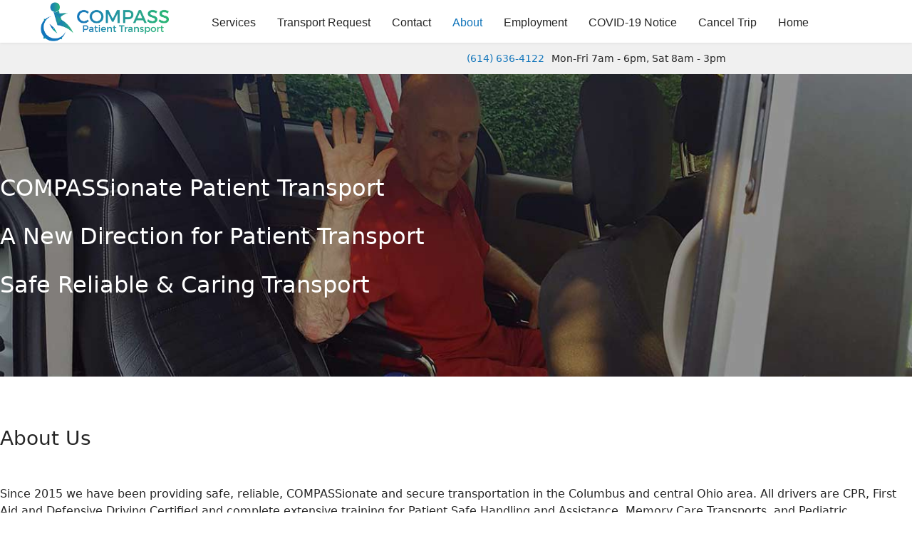

--- FILE ---
content_type: text/html; charset=utf-8
request_url: https://www.compasspatientcare.com/about
body_size: 33783
content:

<!doctype html>
<html lang="en-gb" dir="ltr">
	<head>
		
		<meta name="viewport" content="width=device-width, initial-scale=1, shrink-to-fit=no">
		<meta charset="utf-8" />
	<base href="https://www.compasspatientcare.com/about" />
	<meta name="description" content="All drivers are CPR, First Aid and Defensive Driving Certified and complete extensive training for Patient Safe Handling and Assistance, Memory Care Transports, and Pediatric Transports." />
	<meta name="generator" content="Helix Ultimate - The Most Popular Joomla! Template Framework." />
	<title>About</title>
	<link href="/images/fav1.png" rel="shortcut icon" type="image/vnd.microsoft.icon" />
	<link href="/components/com_sppagebuilder/assets/css/font-awesome-5.min.css" rel="stylesheet" />
	<link href="/components/com_sppagebuilder/assets/css/font-awesome-v4-shims.css" rel="stylesheet" />
	<link href="/components/com_sppagebuilder/assets/css/animate.min.css" rel="stylesheet" />
	<link href="/components/com_sppagebuilder/assets/css/sppagebuilder.css" rel="stylesheet" />
	<link href="/components/com_sppagebuilder/assets/css/magnific-popup.css" rel="stylesheet" />
	<link href="/templates/shaper_helixultimate/css/bootstrap.min.css" rel="stylesheet" />
	<link href="/plugins/system/helixultimate/assets/css/system-j3.min.css" rel="stylesheet" />
	<link href="/templates/shaper_helixultimate/css/template.css" rel="stylesheet" />
	<link href="/templates/shaper_helixultimate/css/presets/default.css" rel="stylesheet" />
	<style>
.sp-page-builder .page-content #section-id-1527117688312{padding-top:141px;padding-right:0px;padding-bottom:80px;padding-left:0px;margin-top:0px;margin-right:0px;margin-bottom:0px;margin-left:0px;background-image:url(/images/HomePage/HomePageTopSlide/HeroSlide2Resize.jpg);background-repeat:no-repeat;background-size:cover;background-attachment:scroll;background-position:50% 50%;}#column-id-1527117688311{box-shadow:0 0 0 0 #fff;}#column-id-1585689742252{box-shadow:0 0 0 0 #fff;}#sppb-addon-wrapper-1585690468323 {margin:0px 0px 30px 0px;}#sppb-addon-1585690468323 {color:#ffffff;box-shadow:0 0 0 0 #ffffff;}@media (min-width:768px) and (max-width:991px) {#sppb-addon-wrapper-1585690468323 {margin-top:0px;margin-right:0px;margin-bottom:20px;margin-left:0px;}}@media (max-width:767px) {#sppb-addon-wrapper-1585690468323 {margin-top:0px;margin-right:0px;margin-bottom:10px;margin-left:0px;}}#sppb-addon-1585690468323 h2.sppb-addon-title {margin:0px 0px 30px 0px; text-transform:none; padding:0px 0px 0px 0px; }#sppb-addon-wrapper-1585689741984 {margin:0px 0px 30px 0px;}#sppb-addon-1585689741984 {color:#ffffff;box-shadow:0 0 0 0 #ffffff;}@media (min-width:768px) and (max-width:991px) {#sppb-addon-wrapper-1585689741984 {margin-top:0px;margin-right:0px;margin-bottom:20px;margin-left:0px;}}@media (max-width:767px) {#sppb-addon-wrapper-1585689741984 {margin-top:0px;margin-right:0px;margin-bottom:10px;margin-left:0px;}}#sppb-addon-1585689741984 h2.sppb-addon-title {margin:0px 0px 30px 0px; text-transform:none; padding:0px 0px 0px 0px; }#sppb-addon-wrapper-1585689741981 {margin:0px 0px 30px 0px;}#sppb-addon-1585689741981 {color:#ffffff;box-shadow:0px 0px 0px 0px #ffffff;}@media (min-width:768px) and (max-width:991px) {#sppb-addon-wrapper-1585689741981 {margin-top:0px;margin-right:0px;margin-bottom:20px;margin-left:0px;}}@media (max-width:767px) {#sppb-addon-wrapper-1585689741981 {margin-top:0px;margin-right:0px;margin-bottom:10px;margin-left:0px;}}#sppb-addon-1585689741981 h2.sppb-addon-title {margin:0px 0px 30px 0px; text-transform:none; padding:0px 0px 0px 0px; }#column-id-1585689742253{box-shadow:0 0 0 0 #fff;}.sp-page-builder .page-content #section-id-1519292114797{padding-top:70px;padding-right:0px;padding-bottom:70px;padding-left:0px;}#sppb-addon-1519292140689 .sppb-addon-title {margin-bottom:50px;}.sp-page-builder .page-content #section-id-1527117688416{padding-top:50px;padding-right:0px;padding-bottom:50px;padding-left:0px;margin-top:0px;margin-right:0px;margin-bottom:0px;margin-left:0px;background-image:linear-gradient(193deg, #00c6fb 0%, #ffffff 66%);}#column-id-1527117688415{box-shadow:0 0 0 0 #fff;}#sppb-addon-wrapper-1527140597476 {margin:0 0 30px 0;}#sppb-addon-1527140597476 {box-shadow:0 0 0 0 #ffffff;}@media (min-width:768px) and (max-width:991px) {#sppb-addon-wrapper-1527140597476 {margin-top:0;margin-right:0;margin-bottom:20px;margin-left:0;}}@media (max-width:767px) {#sppb-addon-wrapper-1527140597476 {margin-top:0;margin-right:0;margin-bottom:10px;margin-left:0;}}#sppb-addon-1527140597476 .sppb-divider {margin-top:30px;margin-bottom:30px;border-bottom-width:1px;border-bottom-style:solid;border-bottom-color:#cccccc;}@media (min-width:768px) and (max-width:991px) {#sppb-addon-1527140597476 .sppb-divider {margin-top:20px;margin-bottom:20px;}}@media (max-width:767px) {#sppb-addon-1527140597476 .sppb-divider {margin-top:10px;margin-bottom:10px;}}#sppb-addon-wrapper-1527138608789 {margin:0 0 10px 0;}#sppb-addon-1527138608789 {box-shadow:0 0 0 0 #ffffff;}@media (min-width:768px) and (max-width:991px) {#sppb-addon-wrapper-1527138608789 {margin-top:0;margin-right:0;margin-bottom:20px;margin-left:0;}}@media (max-width:767px) {#sppb-addon-wrapper-1527138608789 {margin-top:0;margin-right:0;margin-bottom:10px;margin-left:0;}}#sppb-addon-wrapper-1527140597479 {margin:0 0 30px 0;}#sppb-addon-1527140597479 {box-shadow:0 0 0 0 #ffffff;}@media (min-width:768px) and (max-width:991px) {#sppb-addon-wrapper-1527140597479 {margin-top:0;margin-right:0;margin-bottom:20px;margin-left:0;}}@media (max-width:767px) {#sppb-addon-wrapper-1527140597479 {margin-top:0;margin-right:0;margin-bottom:10px;margin-left:0;}}#sppb-addon-1527140597479 .sppb-divider {margin-top:30px;margin-bottom:30px;border-bottom-width:1px;border-bottom-style:solid;border-bottom-color:#cccccc;}@media (min-width:768px) and (max-width:991px) {#sppb-addon-1527140597479 .sppb-divider {margin-top:20px;margin-bottom:20px;}}@media (max-width:767px) {#sppb-addon-1527140597479 .sppb-divider {margin-top:10px;margin-bottom:10px;}}#sppb-addon-wrapper-1527137752739 {margin:0 0 30px 0;}#sppb-addon-1527137752739 {box-shadow:0 0 0 0 #ffffff;}@media (min-width:768px) and (max-width:991px) {#sppb-addon-wrapper-1527137752739 {margin-top:0;margin-right:0;margin-bottom:20px;margin-left:0;}}@media (max-width:767px) {#sppb-addon-wrapper-1527137752739 {margin-top:0;margin-right:0;margin-bottom:10px;margin-left:0;}}#sppb-addon-wrapper-1527138251030 {margin:0 0 30px 0;}#sppb-addon-1527138251030 {box-shadow:0 0 0 0 #ffffff;}@media (min-width:768px) and (max-width:991px) {#sppb-addon-wrapper-1527138251030 {margin-top:0;margin-right:0;margin-bottom:20px;margin-left:0;}}@media (max-width:767px) {#sppb-addon-wrapper-1527138251030 {margin-top:0;margin-right:0;margin-bottom:10px;margin-left:0;}}#sppb-addon-wrapper-1527140597482 {margin:0 0 30px 0;}#sppb-addon-1527140597482 {box-shadow:0 0 0 0 #ffffff;}@media (min-width:768px) and (max-width:991px) {#sppb-addon-wrapper-1527140597482 {margin-top:0;margin-right:0;margin-bottom:20px;margin-left:0;}}@media (max-width:767px) {#sppb-addon-wrapper-1527140597482 {margin-top:0;margin-right:0;margin-bottom:10px;margin-left:0;}}#sppb-addon-1527140597482 .sppb-divider {margin-top:30px;margin-bottom:30px;border-bottom-width:1px;border-bottom-style:solid;border-bottom-color:#cccccc;}@media (min-width:768px) and (max-width:991px) {#sppb-addon-1527140597482 .sppb-divider {margin-top:20px;margin-bottom:20px;}}@media (max-width:767px) {#sppb-addon-1527140597482 .sppb-divider {margin-top:10px;margin-bottom:10px;}}#sppb-addon-1519320065462 .sppb-addon-title {margin-top:20px;margin-bottom:20px;}#sppb-addon-wrapper-1527140255614 {margin:0 0 30px 0;}#sppb-addon-1527140255614 {box-shadow:0 0 0 0 #ffffff;}@media (min-width:768px) and (max-width:991px) {#sppb-addon-wrapper-1527140255614 {margin-top:0;margin-right:0;margin-bottom:20px;margin-left:0;}}@media (max-width:767px) {#sppb-addon-wrapper-1527140255614 {margin-top:0;margin-right:0;margin-bottom:10px;margin-left:0;}}#sppb-addon-wrapper-1527139939237 {margin:0 0 30px 0;}#sppb-addon-1527139939237 {box-shadow:0 0 0 0 #ffffff;}@media (min-width:768px) and (max-width:991px) {#sppb-addon-wrapper-1527139939237 {margin-top:0;margin-right:0;margin-bottom:20px;margin-left:0;}}@media (max-width:767px) {#sppb-addon-wrapper-1527139939237 {margin-top:0;margin-right:0;margin-bottom:10px;margin-left:0;}}#sppb-addon-wrapper-1527568400993 {margin:0 0 30px 0;}#sppb-addon-1527568400993 {box-shadow:0 0 0 0 #ffffff;}@media (min-width:768px) and (max-width:991px) {#sppb-addon-wrapper-1527568400993 {margin-top:0;margin-right:0;margin-bottom:20px;margin-left:0;}}@media (max-width:767px) {#sppb-addon-wrapper-1527568400993 {margin-top:0;margin-right:0;margin-bottom:10px;margin-left:0;}}#sppb-addon-1527568400993 .sppb-divider {margin-top:30px;margin-bottom:30px;border-bottom-width:1px;border-bottom-style:solid;border-bottom-color:#cccccc;}@media (min-width:768px) and (max-width:991px) {#sppb-addon-1527568400993 .sppb-divider {margin-top:20px;margin-bottom:20px;}}@media (max-width:767px) {#sppb-addon-1527568400993 .sppb-divider {margin-top:10px;margin-bottom:10px;}}h1{font-family: 'Arial', sans-serif;text-decoration: none;}
.sp-megamenu-parent > li > a, .sp-megamenu-parent > li > span, .sp-megamenu-parent .sp-dropdown li.sp-menu-item > a{font-family: 'Arial', sans-serif;font-size: 16px;text-decoration: none;}
.logo-image {height:55px;}.logo-image-phone {height:55px;}.logo-image {height:55px;}.logo-image-phone {height:55px;}#sp-top{ background-color:#f0f0f0;padding:10px 0px 10px 0px; }#sp-header{ padding:0px 0px 0px 0px; }#sp-bottom{ background-color:#1e91a5;padding:30px 0px 0px 0px; }#sp-bottom a{color:#ffffff;}#sp-bottom a:hover{color:#030303;}#sp-footer{ background-color:#1e91a5; }
	</style>
	<script type="application/json" class="joomla-script-options new">{"csrf.token":"8c218b67b1c0c998df7aae9b1631d79c","data":{"breakpoints":{"tablet":991,"mobile":480},"header":{"stickyOffset":"100"}},"system.paths":{"root":"","base":""}}</script>
	<script src="https://ajax.googleapis.com/ajax/libs/jquery/1.8/jquery.min.js"></script>
	<script src="/media/syw_jqueryeasy/js/jquerynoconflict.js"></script>
	<script src="https://ajax.googleapis.com/ajax/libs/jqueryui/1.9.0/jquery-ui.min.js"></script>
	<script src="/components/com_sppagebuilder/assets/js/jquery.parallax.js?4049a7f8a0753d253931e43d3f0d73f4"></script>
	<script src="/components/com_sppagebuilder/assets/js/sppagebuilder.js?4049a7f8a0753d253931e43d3f0d73f4" defer></script>
	<script src="/components/com_sppagebuilder/assets/js/jquery.magnific-popup.min.js"></script>
	<script src="/templates/shaper_helixultimate/js/bootstrap.bundle.min.js"></script>
	<script src="/templates/shaper_helixultimate/js/main.js"></script>
	<script src="/media/system/js/core.js?86360129a2f7eb413141ce6d5238e43c"></script>
	<script>
;(function ($) {
	$.ajaxSetup({
		headers: {
			'X-CSRF-Token': Joomla.getOptions('csrf.token')
		}
	});
})(jQuery);template="shaper_helixultimate";jQuery(function($,undefined){$(".ga-optout").on("click",function(e){e.preventDefault();if ($(this).hasClass("done")){return;}$.ajax({url:"https://www.compasspatientcare.com/?ga_optout=1&8c218b67b1c0c998df7aae9b1631d79c=1",type:"GET",timeout:5000});$(this).fadeOut(300,function(){$(this).html("You have been opted out of Google Analytics").addClass("done").fadeIn(200);});});});
	</script>
	<meta property="og:title" content="About" />
	<meta property="og:type" content="website" />
	<meta property="og:url" content="https://www.compasspatientcare.com/about" />
	<meta property="fb:app_id" content="twahoff" />
	<meta property="og:site_name" content="Compass Patient Transport" />
	<meta name="twitter:card" content="summary" />
	<meta name="twitter:site" content="Compass Patient Transport" />
	<!-- Global Site Tag (gtag.js) Google Analytics - Eorisis Design & Development -->
	<script src="https://www.googletagmanager.com/gtag/js?id=UA-126492841-1" async></script>
	<script>
		window.dataLayer = window.dataLayer || [];
		function gtag(){dataLayer.push(arguments);}
		gtag('js', new Date());
		gtag('config', 'UA-126492841-1', {
			'anonymize_ip': true
		});
	</script>
	<!-- /Global Site Tag (gtag.js) Google Analytics - Eorisis Design & Development -->
	</head>
	<body class="site helix-ultimate hu com_sppagebuilder com-sppagebuilder view-page layout-default task-none itemid-107 en-gb ltr sticky-header layout-fluid offcanvas-init offcanvs-position-right">

		
		
		<div class="body-wrapper">
			<div class="body-innerwrapper">
				
	<div class="sticky-header-placeholder"></div>
<header id="sp-header" class="full-header full-header-left header-has-modules">
	<div class="container-fluid">
		<div class="container-inner">
			<div class="row align-items-center">
				<!-- Logo -->
				<div id="sp-logo" class="has-border col-auto">
					<div class="sp-column">
													
							<div class="logo"><a href="/">
				<img class='logo-image '
					srcset='https://www.compasspatientcare.com/images/logocompasst.png 1x'
					src='https://www.compasspatientcare.com/images/logocompasst.png'
					height='55px'
					alt='Compass Patient Transport'
				/>
				</a></div>											</div>
				</div>

				<!-- Menu -->
				<div id="sp-menu" class="col-auto">
					<div class="sp-column d-flex justify-content-between">
						<div class="menu-with-offcanvas d-flex justify-content-between flex-auto">
							<nav class="sp-megamenu-wrapper d-flex" role="navigation"><a id="offcanvas-toggler" aria-label="Menu" class="offcanvas-toggler-right d-flex d-lg-none" href="#"><div class="burger-icon" aria-hidden="true"><span></span><span></span><span></span></div></a><ul class="sp-megamenu-parent menu-animation-fade-up d-none d-lg-block"><li class="sp-menu-item"><a   href="/services"  >Services</a></li><li class="sp-menu-item"><a   href="/transport-request"  >Transport Request</a></li><li class="sp-menu-item"><a   href="/contact"  >Contact</a></li><li class="sp-menu-item current-item active"><a aria-current="page"  href="/about"  >About</a></li><li class="sp-menu-item"><a   href="/employment"  >Employment</a></li><li class="sp-menu-item"><a   href="/covid-19-notice"  >COVID-19 Notice</a></li><li class="sp-menu-item"><a   href="/cancel-trip"  >Cancel Trip</a></li><li class="sp-menu-item"><a   href="/"  >Home</a></li></ul></nav>						</div>
					</div>
				</div>
				
				<!-- Menu Right position -->
				<div id="menu-right" class="col-auto d-flex align-items-center ms-auto">
					<!-- Related Modules -->
					<div class="d-none d-lg-flex header-modules align-items-center">
								
													</div>
					
					

					<!-- if offcanvas position right -->
											<a id="offcanvas-toggler"  aria-label="Menu" title="Menu"  class="mega offcanvas-toggler-secondary offcanvas-toggler-right d-flex align-items-center" href="#"><div class="burger-icon"><span></span><span></span><span></span></div></a>
									</div>
			</div>
		</div>
	</div>
</header>				
<section id="sp-top" >

						<div class="container">
				<div class="container-inner">
			
	
<div class="row">
	<div id="sp-top1" class="col-lg-6 "><div class="sp-column "><ul class="social-icons"><li class="social-icon-facebook"><a target="_blank" rel="noopener noreferrer" href="https://www.facebook.com/compasspatienttransport/" aria-label="Facebook"><span class="fab fa-facebook" aria-hidden="true"></span></a></li></ul></div></div><div id="sp-top2" class="col-lg-6 "><div class="sp-column "><ul class="sp-contact-info"><li class="sp-contact-phone"><span class="fas fa-phone" aria-hidden="true"></span> <a href="tel:6146364122">(614) 636-4122</a></li><li class="sp-contact-time"><span class="far fa-clock" aria-hidden="true"></span> Mon-Fri 7am - 6pm, Sat 8am - 3pm</li></ul></div></div></div>
							</div>
			</div>
			
</section>
<section id="sp-section-3" >

				
	
<div class="row">
	<div id="sp-title" class="col-lg-12 "><div class="sp-column "></div></div></div>
				
</section>
<section id="sp-main-body" >

				
	
<div class="row">
	
<main id="sp-component" class="col-lg-12 ">
	<div class="sp-column ">
		<div id="system-message-container" aria-live="polite">
			</div>


		
		
<div id="sp-page-builder" class="sp-page-builder  page-2">

	
	<div class="page-content">
				<div id="section-id-1527117688312" class="sppb-section" ><div class="sppb-row-overlay"></div><div class="sppb-container-inner"><div class="sppb-row"><div class="sppb-col-md-3" id="column-wrap-id-1527117688311"><div id="column-id-1527117688311" class="sppb-column" ><div class="sppb-column-addons"></div></div></div><div class="sppb-col-md-6" id="column-wrap-id-1585689742252"><div id="column-id-1585689742252" class="sppb-column" ><div class="sppb-column-addons"><div id="sppb-addon-wrapper-1585690468323" class="sppb-addon-wrapper"><div id="sppb-addon-1585690468323" class=" sppb-wow fadeInLeft clearfix "  data-sppb-wow-duration="800ms" data-sppb-wow-delay="600ms"     ><div class="sppb-addon sppb-addon-header sppb-text-left"><h2 class="sppb-addon-title">COMPASSionate Patient Transport</h2></div></div></div><div id="sppb-addon-wrapper-1585689741984" class="sppb-addon-wrapper"><div id="sppb-addon-1585689741984" class=" sppb-wow fadeInLeft clearfix "  data-sppb-wow-duration="800ms" data-sppb-wow-delay="800ms"     ><div class="sppb-addon sppb-addon-header sppb-text-center"><h2 class="sppb-addon-title">A New Direction for Patient Transport</h2></div></div></div><div id="sppb-addon-wrapper-1585689741981" class="sppb-addon-wrapper"><div id="sppb-addon-1585689741981" class=" sppb-wow fadeInLeft clearfix "  data-sppb-wow-duration="800ms" data-sppb-wow-delay="1000ms"     ><div class="sppb-addon sppb-addon-header sppb-text-right"><h2 class="sppb-addon-title">Safe Reliable & Caring Transport</h2></div></div></div></div></div></div><div class="sppb-col-md-3" id="column-wrap-id-1585689742253"><div id="column-id-1585689742253" class="sppb-column" ><div class="sppb-column-addons"></div></div></div></div></div></div><section id="section-id-1519292114797" class="sppb-section" ><div class="sppb-row-overlay"></div><div class="sppb-row-container"><div class="sppb-row"><div class="sppb-col-md-12" id="column-wrap-id-1519292114796"><div id="column-id-1519292114796" class="sppb-column" ><div class="sppb-column-addons"><div id="sppb-addon-wrapper-1519292140689" class="sppb-addon-wrapper"><div id="sppb-addon-1519292140689" class="clearfix "     ><div class="sppb-addon sppb-addon-text-block sppb-text-center "><h3 class="sppb-addon-title">About Us</h3><div class="sppb-addon-content"><span style="font-weight: 400;">Since 2015 we have been providing safe, reliable, COMPASSionate and secure transportation in the Columbus and central Ohio area. All drivers are CPR, First Aid and Defensive Driving Certified and complete extensive training for Patient Safe Handling and Assistance, Memory Care Transports, and Pediatric Transports. Licensed in Ohio for Ambulette transports statewide.</span></div></div></div></div></div></div></div></div></div></section><section id="section-id-1527117688416" class="sppb-section" ><div class="sppb-row-container"><div class="sppb-row"><div class="sppb-col-md-12" id="column-wrap-id-1527117688415"><div id="column-id-1527117688415" class="sppb-column" ><div class="sppb-column-addons"><div id="sppb-addon-wrapper-1527140597476" class="sppb-addon-wrapper"><div id="sppb-addon-1527140597476" class="clearfix "     ><div class="sppb-addon-divider-wrap "><div class="sppb-divider sppb-divider-border "></div></div></div></div><div id="section-id-1527140597483" class="sppb-section" ><div class="sppb-row-overlay"></div><div class="sppb-container-inner"><div class="sppb-row"><div class="sppb-col-md-6" id="column-wrap-id-1527140597484"><div id="column-id-1527140597484" class="sppb-column" ><div class="sppb-column-addons"><div id="sppb-addon-wrapper-1527138608789" class="sppb-addon-wrapper"><div id="sppb-addon-1527138608789" class="clearfix "     ><div class="sppb-addon sppb-addon-text-block  "><h3 class="sppb-addon-title">Best-In-Class dispatching system</h3><div class="sppb-addon-content"><span style="font-weight: 400;">COMPASS operates a Best-In-Class dispatching system for on-time pickups and short wait times for return rides, reducing anxiety associated with getting to the healthcare services needed.</span></div></div></div></div><div id="sppb-addon-wrapper-1527140597479" class="sppb-addon-wrapper"><div id="sppb-addon-1527140597479" class="clearfix "     ><div class="sppb-addon-divider-wrap "><div class="sppb-divider sppb-divider-border "></div></div></div></div><div id="sppb-addon-wrapper-1527137752739" class="sppb-addon-wrapper"><div id="sppb-addon-1527137752739" class="clearfix "     ><div class="sppb-addon sppb-addon-text-block  "><h3 class="sppb-addon-title">COMPASSionate Bedside-to-Doctorside</h3><div class="sppb-addon-content"><span style="font-weight: 400;">All our services come with our COMPASSionate Bedside-to-Doctorside level of care to insure patients are seen and treated as scheduled.</span></div></div></div></div></div></div></div><div class="sppb-col-md-6" id="column-wrap-id-1527140597487"><div id="column-id-1527140597487" class="sppb-column" ><div class="sppb-column-addons"><div id="sppb-addon-wrapper-1527138251030" class="sppb-addon-wrapper"><div id="sppb-addon-1527138251030" class="clearfix "     ><div class="sppb-addon sppb-addon-single-image sppb-text-center "><div class="sppb-addon-content"><div class="sppb-addon-single-image-container"><img class="sppb-img-responsive" src="/images/2018/05/24/aboutsec21.jpg"  alt="Image" title=""   /></div></div></div></div></div></div></div></div></div></div></div><div id="sppb-addon-wrapper-1527140597482" class="sppb-addon-wrapper"><div id="sppb-addon-1527140597482" class="clearfix "     ><div class="sppb-addon-divider-wrap "><div class="sppb-divider sppb-divider-border "></div></div></div></div><div id="sppb-addon-wrapper-1519320065462" class="sppb-addon-wrapper"><div id="sppb-addon-1519320065462" class="clearfix "     ><div class="sppb-addon sppb-addon-text-block sppb-text-center "><h3 class="sppb-addon-title">Meet The Team</h3><div class="sppb-addon-content"></div></div></div></div><div id="section-id-1527147439786" class="sppb-section" ><div class="sppb-row-overlay"></div><div class="sppb-container-inner"><div class="sppb-row"><div class="sppb-col-md-6" id="column-wrap-id-1527147439787"><div id="column-id-1527147439787" class="sppb-column" ><div class="sppb-column-addons"><div id="sppb-addon-wrapper-1527140255614" class="sppb-addon-wrapper"><div id="sppb-addon-1527140255614" class="clearfix "     ><div class="sppb-addon sppb-addon-person sppb-text-center  "><div class="sppb-addon-content"><div class="sppb-person-information"><span class="sppb-person-name">Vickie Thompson</span><span class="sppb-person-designation">Owner</span><a href="mailto:vickie.thompson@compasspatientcare.com" class="sppb-person-email">vickie.thompson@compasspatientcare.com</a></div></div></div></div></div></div></div></div><div class="sppb-col-md-6" id="column-wrap-id-1527147439790"><div id="column-id-1527147439790" class="sppb-column" ><div class="sppb-column-addons"><div id="sppb-addon-wrapper-1527139939237" class="sppb-addon-wrapper"><div id="sppb-addon-1527139939237" class="clearfix "     ><div class="sppb-addon sppb-addon-person sppb-text-center  "><div class="sppb-addon-content"><div class="sppb-person-information"><span class="sppb-person-name">Jeff Horner</span><span class="sppb-person-designation">Owner</span><a href="mailto:jeff.horner@compasspatientcare.com" class="sppb-person-email">jeff.horner@compasspatientcare.com</a></div></div></div></div></div></div></div></div></div></div></div><div id="sppb-addon-wrapper-1527568400993" class="sppb-addon-wrapper"><div id="sppb-addon-1527568400993" class="clearfix "     ><div class="sppb-addon-divider-wrap "><div class="sppb-divider sppb-divider-border "></div></div></div></div></div></div></div></div></div></section>
			</div>
</div>



			</div>
</main>
</div>
				
</section>
<section id="sp-bottom" >

						<div class="container">
				<div class="container-inner">
			
	
<div class="row">
	<div id="sp-bottom1" class="col-sm-col-sm-6 col-lg-4 "><div class="sp-column "><div class="sp-module "><h3 class="sp-module-title">Information</h3><div class="sp-module-content">

<div class="custom"  >
	<ul>
<li>Non-Emergency Medical Transport NEMT<u></u><u></u></li>
<li>Licensed Ohio Ambulette Service (License No: 521025)<u></u><u></u></li>
<li>Ambulette Fleet of Late Model Rear Ramp Dodge Grand Caravans<u></u><u></u></li>
<li>Drivers are CPR, First Aid, Defensive Driving Certified<u></u><u></u></li>
<li>Staff Trained for Patient Safe Handling, Special Needs, Memory Care and Pediatric Transport</li>
</ul></div>
</div></div></div></div><div id="sp-bottom2" class="col-sm-col-sm-6 col-lg-3 "><div class="sp-column "><div class="sp-module "><h3 class="sp-module-title">Reach Out</h3><div class="sp-module-content"><div class="mod-sppagebuilder  sp-page-builder" data-module_id="105">
	<div class="page-content">
		<div id="section-id-1526490843627" class="sppb-section" ><div class="sppb-container-inner"><div class="sppb-row"><div class="sppb-col-md-12" id="column-wrap-id-1526490843626"><div id="column-id-1526490843626" class="sppb-column" ><div class="sppb-column-addons"><div id="sppb-addon-wrapper-1526490843630" class="sppb-addon-wrapper"><div id="sppb-addon-1526490843630" class="clearfix "     ><div class="sppb-addon sppb-addon-text-block  "><h3 class="sppb-addon-title">Columbus, Ohio</h3><div class="sppb-addon-content"><a href="tel:6146364122">(614) 636-4122</a></div></div><style type="text/css">#sppb-addon-wrapper-1526490843630 {
margin:0 0 30px 0;}
#sppb-addon-1526490843630 {
	box-shadow: 0 0 0 0 #ffffff;
}
#sppb-addon-1526490843630 {
}
#sppb-addon-1526490843630.sppb-element-loaded {
}
#sppb-addon-1526490843630 a {
	color: #ffffff;
}
#sppb-addon-1526490843630 .sppb-addon-title {
font-size:18px;}
@media (min-width: 768px) and (max-width: 991px) {#sppb-addon-1526490843630 {}#sppb-addon-wrapper-1526490843630 {margin-top: 0;margin-right: 0;margin-bottom: 20px;margin-left: 0;}}@media (max-width: 767px) {#sppb-addon-1526490843630 {}#sppb-addon-wrapper-1526490843630 {margin-top: 0;margin-right: 0;margin-bottom: 10px;margin-left: 0;}}</style><style type="text/css">@media (min-width: 768px) and (max-width: 991px) {}@media (max-width: 767px) {}</style></div></div></div></div></div></div></div></div><div id="section-id-1587492927612" class="sppb-section" ><div class="sppb-container-inner"><div class="sppb-row"><div class="sppb-col-md-12" id="column-wrap-id-1587492927617"><div id="column-id-1587492927617" class="sppb-column" ><div class="sppb-column-addons"><div id="sppb-addon-wrapper-1587492927618" class="sppb-addon-wrapper"><div id="sppb-addon-1587492927618" class="clearfix "     ><div class="sppb-addon sppb-addon-text-block  "><h3 class="sppb-addon-title">Email Us</h3><div class="sppb-addon-content"><a href="mailto:transport@compasspatientcare.com" target="_blank" rel="noopener noreferrer">transport@compasspatientcare.<wbr />com</a></div></div><style type="text/css">#sppb-addon-wrapper-1587492927618 {
margin:0 0 30px 0;}
#sppb-addon-1587492927618 {
	box-shadow: 0 0 0 0 #ffffff;
}
#sppb-addon-1587492927618 {
}
#sppb-addon-1587492927618.sppb-element-loaded {
}
#sppb-addon-1587492927618 a {
	color: #ffffff;
}
#sppb-addon-1587492927618 .sppb-addon-title {
font-size:18px;}
@media (min-width: 768px) and (max-width: 991px) {#sppb-addon-1587492927618 {}#sppb-addon-wrapper-1587492927618 {margin-top: 0;margin-right: 0;margin-bottom: 20px;margin-left: 0;}}@media (max-width: 767px) {#sppb-addon-1587492927618 {}#sppb-addon-wrapper-1587492927618 {margin-top: 0;margin-right: 0;margin-bottom: 10px;margin-left: 0;}}</style><style type="text/css">@media (min-width: 768px) and (max-width: 991px) {}@media (max-width: 767px) {}</style></div></div></div></div></div></div></div></div><style type="text/css">.sp-page-builder .page-content #section-id-1527570186773{padding-top:0px;padding-right:0px;padding-bottom:50px;padding-left:0px;margin-top:0px;margin-right:0px;margin-bottom:0px;margin-left:0px;}#column-id-1527570186772{box-shadow:0 0 0 0 #fff;}.sp-page-builder .page-content #section-id-1526490843627{padding-top:10px;padding-right:0px;padding-bottom:50px;padding-left:0px;margin-top:0px;margin-right:0px;margin-bottom:0px;margin-left:0px;}#column-id-1526490843626{box-shadow:0 0 0 0 #fff;}.sp-page-builder .page-content #section-id-1587492927612{padding-top:10px;padding-right:0px;padding-bottom:50px;padding-left:0px;margin-top:0px;margin-right:0px;margin-bottom:0px;margin-left:0px;}#column-id-1587492927617{box-shadow:0 0 0 0 #fff;}</style>	</div>
</div>
</div></div></div></div><div id="sp-bottom3" class="col-lg-2 "><div class="sp-column "><div class="sp-module "><h3 class="sp-module-title">Quick Links</h3><div class="sp-module-content"><ul class="menu">
<li class="item-172"><a href="/transport-request" >Request A Ride</a></li><li class="item-174"><a href="/contact" >Contact</a></li><li class="item-186"><a href="/employee-login" >Employee Login</a></li></ul>
</div></div></div></div><div id="sp-bottom4" class="col-lg-3 "><div class="sp-column "><div class="sp-module "><h3 class="sp-module-title">Connect With Us</h3><div class="sp-module-content"><div class="mod-sppagebuilder  sp-page-builder" data-module_id="110">
	<div class="page-content">
		<div id="section-id-1527570186773" class="sppb-section" ><div class="sppb-container-inner"><div class="sppb-row"><div class="sppb-col-md-12" id="column-wrap-id-1527570186772"><div id="column-id-1527570186772" class="sppb-column" ><div class="sppb-column-addons"><div id="sppb-addon-wrapper-1527570350877" class="sppb-addon-wrapper"><div id="sppb-addon-1527570350877" class="clearfix "     ><div class="sppb-addon sppb-addon-icons-group  icons-group-title-postion-top sppb-text-left"><ul class="sppb-icons-group-list"><li id="icon-1527570350878" class=""><a href="https://www.facebook.com/compasspatienttransport/" aria-label="Icon group item"><i class="fa fa-facebook " aria-hidden="true" title="Icon group item"></i></a></li><li id="icon-1527570350879" class=""><a href="https://goo.gl/maps/bzn9s6KtavH2" aria-label="Icon group item"><i class="fa fa-google-plus " aria-hidden="true" title="Icon group item"></i></a></li></ul></div><style type="text/css">#sppb-addon-wrapper-1527570350877 {
margin:0 0 30px 0;}
#sppb-addon-1527570350877 {
	box-shadow: 0 0 0 0 #ffffff;
}
#sppb-addon-1527570350877 {
}
#sppb-addon-1527570350877.sppb-element-loaded {
}
@media (min-width: 768px) and (max-width: 991px) {#sppb-addon-1527570350877 {}#sppb-addon-wrapper-1527570350877 {margin-top: 0;margin-right: 0;margin-bottom: 20px;margin-left: 0;}}@media (max-width: 767px) {#sppb-addon-1527570350877 {}#sppb-addon-wrapper-1527570350877 {margin-top: 0;margin-right: 0;margin-bottom: 10px;margin-left: 0;}}</style><style type="text/css">#sppb-addon-1527570350877 .sppb-icons-group-list li#icon-1527570350878 a {height: 80px;margin: 5px;padding: 10px 20px 60px 20px;width: 80px;border-style: solid;font-size: 34px;}#sppb-addon-1527570350877 .sppb-icons-group-list {margin: -5px;}#sppb-addon-1527570350877 .sppb-icons-group-list li#icon-1527570350878 .sppb-icons-label-text {font-size: 16px;}#sppb-addon-1527570350877 .sppb-icons-group-list li#icon-1527570350878{display:inline-block;}@media (min-width: 768px) and (max-width: 991px) {#sppb-addon-1527570350877 .sppb-icons-group-list li#icon-1527570350878 a {padding:    ;}}@media (max-width: 767px) {#sppb-addon-1527570350877 .sppb-icons-group-list li#icon-1527570350878 a {padding:    ;}}
#sppb-addon-1527570350877 .sppb-icons-group-list li#icon-1527570350879 a {height: 80px;margin: 5px;padding: 10px 20px 60px 20px;width: 80px;border-style: solid;font-size: 34px;}#sppb-addon-1527570350877 .sppb-icons-group-list {margin: -5px;}#sppb-addon-1527570350877 .sppb-icons-group-list li#icon-1527570350879 .sppb-icons-label-text {font-size: 16px;}#sppb-addon-1527570350877 .sppb-icons-group-list li#icon-1527570350879{display:inline-block;}@media (min-width: 768px) and (max-width: 991px) {#sppb-addon-1527570350877 .sppb-icons-group-list li#icon-1527570350879 a {padding:    ;}}@media (max-width: 767px) {#sppb-addon-1527570350877 .sppb-icons-group-list li#icon-1527570350879 a {padding:    ;}}</style></div></div></div></div></div></div></div></div><style type="text/css">.sp-page-builder .page-content #section-id-1527570186773{padding-top:0px;padding-right:0px;padding-bottom:50px;padding-left:0px;margin-top:0px;margin-right:0px;margin-bottom:0px;margin-left:0px;}#column-id-1527570186772{box-shadow:0 0 0 0 #fff;}</style>	</div>
</div>
</div></div></div></div></div>
							</div>
			</div>
			
</section>
<footer id="sp-footer" >

						<div class="container">
				<div class="container-inner">
			
	
<div class="row">
	<div id="sp-footer1" class="col-lg-12 "><div class="sp-column "><span class="sp-copyright">© 2026 Compass Patient Transport. <p class="p1">Design &amp; Development By <a href="https://bridgeviewinteractive.com/" target="_blank" rel="noopener noreferrer">BVI</a></p></span></div></div></div>
							</div>
			</div>
			
</footer>			</div>
		</div>

		<!-- Off Canvas Menu -->
		<div class="offcanvas-overlay"></div>
		<!-- Rendering the offcanvas style -->
		<!-- If canvas style selected then render the style -->
		<!-- otherwise (for old templates) attach the offcanvas module position -->
									

		
		

		<!-- Go to top -->
					<a href="#" class="sp-scroll-up" aria-label="Scroll Up"><span class="fas fa-angle-up" aria-hidden="true"></span></a>
					</body>
</html>

--- FILE ---
content_type: text/css
request_url: https://www.compasspatientcare.com/templates/shaper_helixultimate/css/presets/default.css
body_size: 3480
content:
body,.sp-preloader{background-color:#ffffff;color:#252525}.sp-preloader>div{background:#1376bb}.sp-preloader>div:after{background:#ffffff}#sp-top-bar{background:#333333;color:#aaaaaa}#sp-top-bar a{color:#aaaaaa}#sp-header{background:#ffffff}#sp-menu ul.social-icons a:hover,#sp-menu ul.social-icons a:focus{color:#1376bb}a{color:#1376bb}a:hover,a:focus,a:active{color:#105794}.tags>li{display:inline-block}.tags>li a{background:rgba(19, 118, 187, 0.1);color:#1376bb}.tags>li a:hover{background:#105794}.article-social-share .social-share-icon ul li a{color:#252525}.article-social-share .social-share-icon ul li a:hover,.article-social-share .social-share-icon ul li a:focus{background:#1376bb}.pager>li a{border:1px solid #ededed;color:#252525}.sp-reading-progress-bar{background-color:#1376bb}.sp-megamenu-parent>li>a{color:#252525}.sp-megamenu-parent>li:hover>a{color:#105794}.sp-megamenu-parent>li.active>a,.sp-megamenu-parent>li.active:hover>a{color:#1376bb}.sp-megamenu-parent .sp-dropdown .sp-dropdown-inner{background:#ffffff}.sp-megamenu-parent .sp-dropdown li.sp-menu-item>a{color:#252525}.sp-megamenu-parent .sp-dropdown li.sp-menu-item>a:hover{color:#105794}.sp-megamenu-parent .sp-dropdown li.sp-menu-item.active>a{color:#1376bb}.sp-megamenu-parent .sp-mega-group>li>a{color:#252525}#offcanvas-toggler>.fa{color:#252525}#offcanvas-toggler>.fa:hover,#offcanvas-toggler>.fa:focus,#offcanvas-toggler>.fa:active{color:#105794}#offcanvas-toggler>.fas{color:#252525}#offcanvas-toggler>.fas:hover,#offcanvas-toggler>.fas:focus,#offcanvas-toggler>.fas:active{color:#105794}#offcanvas-toggler>.far{color:#252525}#offcanvas-toggler>.far:hover,#offcanvas-toggler>.far:focus,#offcanvas-toggler>.far:active{color:#105794}.offcanvas-menu{color:#252525}.offcanvas-menu .offcanvas-inner a:hover,.offcanvas-menu .offcanvas-inner a:focus,.offcanvas-menu .offcanvas-inner a:active{color:#1376bb}.offcanvas-menu .offcanvas-inner ul.menu>li a:hover,.offcanvas-menu .offcanvas-inner ul.menu>li a:focus,.offcanvas-menu .offcanvas-inner ul.menu>li span:hover,.offcanvas-menu .offcanvas-inner ul.menu>li span:focus{color:#105794}.btn-primary,.sppb-btn-primary{border-color:#1376bb;background-color:#1376bb}.btn-primary:hover,.sppb-btn-primary:hover{border-color:#105794;background-color:#105794}ul.social-icons>li a:hover{color:#1376bb}.sp-page-title{background:#1376bb}.layout-boxed .body-innerwrapper{background:#ffffff}.sp-module ul>li>a{color:#252525}.sp-module ul>li>a:hover{color:#1376bb}.sp-module .latestnews>div>a{color:#252525}.sp-module .latestnews>div>a:hover{color:#1376bb}.sp-module .tagscloud .tag-name:hover{background:#1376bb}.search .btn-toolbar button{background:#1376bb}#sp-footer,#sp-bottom{background:#171717;color:#ffffff}#sp-footer a,#sp-bottom a{color:#a2a2a2}#sp-footer a:hover,#sp-footer a:active,#sp-footer a:focus,#sp-bottom a:hover,#sp-bottom a:active,#sp-bottom a:focus{color:#ffffff}#sp-bottom .sp-module-content .latestnews>li>a>span{color:#ffffff}.sp-comingsoon body{background-color:#1376bb}.pagination>li>a,.pagination>li>span{color:#252525}.pagination>li>a:hover,.pagination>li>a:focus,.pagination>li>span:hover,.pagination>li>span:focus{color:#252525}.pagination>.active>a,.pagination>.active>span{border-color:#1376bb;background-color:#1376bb}.pagination>.active>a:hover,.pagination>.active>a:focus,.pagination>.active>span:hover,.pagination>.active>span:focus{border-color:#1376bb;background-color:#1376bb}.error-code,.coming-soon-number{color:#1376bb}